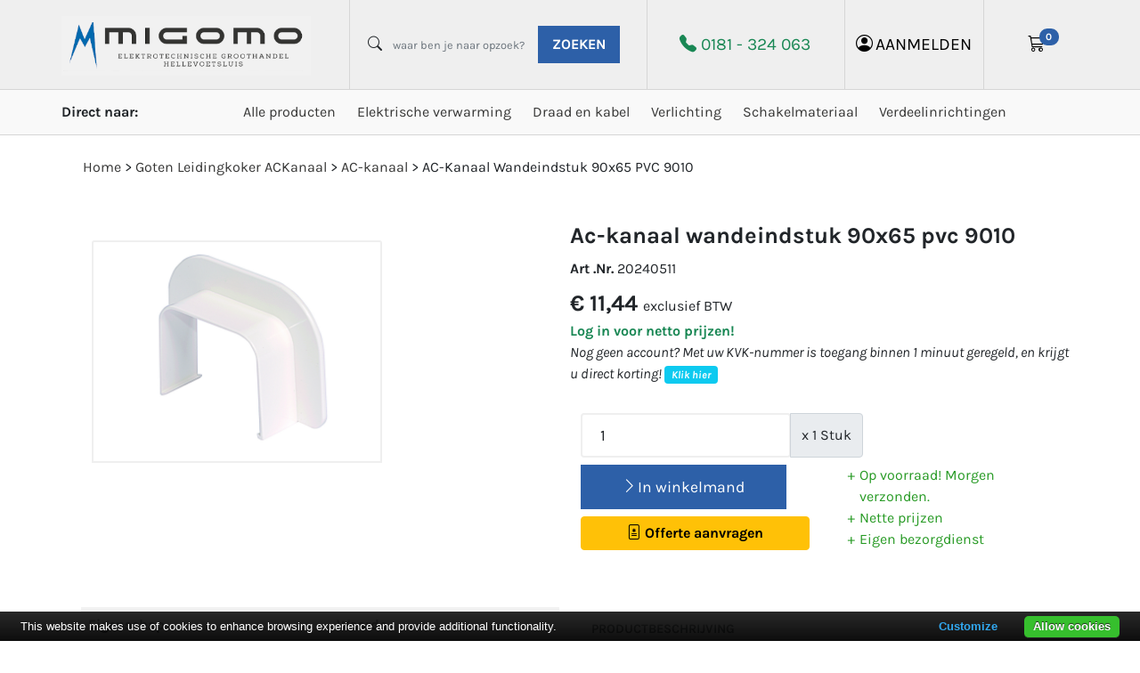

--- FILE ---
content_type: text/html; charset=UTF-8
request_url: https://www.migomo.nl/p-20240511-ac-kanaal-wandeindstuk-90x65-pvc-9010
body_size: 6446
content:
<!DOCTYPE html>
<html class="h-100">

<head>
    <meta charset="utf-8"/>    <meta name="viewport" content="width=device-width, initial-scale=1">
    <meta name="robots" content=”index,follow” />
    <title>
        AC-Kanaal Wandeindstuk 90x65 PVC 9010 kopen bij Migomo    </title>
    <link rel="apple-touch-icon" sizes="57x57" href="/img/favicons/apple-icon-57x57.png">
<link rel="apple-touch-icon" sizes="60x60" href="/img/favicons/apple-icon-60x60.png">
<link rel="apple-touch-icon" sizes="72x72" href="/img/favicons/apple-icon-72x72.png">
<link rel="apple-touch-icon" sizes="76x76" href="/img/favicons/apple-icon-76x76.png">
<link rel="apple-touch-icon" sizes="114x114" href="/img/favicons/apple-icon-114x114.png">
<link rel="apple-touch-icon" sizes="120x120" href="/img/favicons/apple-icon-120x120.png">
<link rel="apple-touch-icon" sizes="144x144" href="/img/favicons/apple-icon-144x144.png">
<link rel="apple-touch-icon" sizes="152x152" href="/img/favicons/apple-icon-152x152.png">
<link rel="apple-touch-icon" sizes="180x180" href="/img/favicons/apple-icon-180x180.png">
<link rel="icon" type="image/png" sizes="192x192"  href="/img/favicons/android-icon-192x192.png">
<link rel="icon" type="image/png" sizes="32x32" href="/img/favicons/favicon-32x32.png">
<link rel="icon" type="image/png" sizes="96x96" href="/img/favicons/favicon-96x96.png">
<link rel="icon" type="image/png" sizes="16x16" href="/img/favicons/favicon-16x16.png">
<link rel="manifest" href="/img/favicons/manifest.json">
<meta name="msapplication-TileColor" content="#ffffff">
<meta name="msapplication-TileImage" content="/img/favicons/ms-icon-144x144.png">
<meta name="theme-color" content="#ffffff">    <!-- Google Tag Manager -->
    <script>
        (function(w, d, s, l, i) {
            w[l] = w[l] || [];
            w[l].push({
                'gtm.start': new Date().getTime(),
                event: 'gtm.js'
            });
            var f = d.getElementsByTagName(s)[0],
                j = d.createElement(s),
                dl = l != 'dataLayer' ? '&l=' + l : '';
            j.async = true;
            j.src =
                'https://www.googletagmanager.com/gtm.js?id=' + i + dl;
            f.parentNode.insertBefore(j, f);
        })(window, document, 'script', 'dataLayer', 'GTM-WCQ6RTC8');
    </script>
    <script async src="https://www.googletagmanager.com/gtag/js?id=G-P952H6N9W0"></script>
    <script>
        window.dataLayer = window.dataLayer || [];

        function gtag() {
            dataLayer.push(arguments);
        }
        gtag('js', new Date());
        gtag('config', 'G-P952H6N9W0');
    </script>
    <!-- End Google Tag Manager -->

    
	<script src="/js/libs.js"></script>
	<script src="/js/main.js"></script>
    <link href="https://www.migomo.nl/p-20240511-ac-kanaal-wandeindstuk-90x65-pvc-9010" rel="canonical"/>    <meta name="description" content="Bestel AC-Kanaal Wandeindstuk 90x65 PVC 9010 bij Migomo. Uw persoonlijke inkoopkorting direct beschikbaar!"/>        
	<link rel="stylesheet" href="/css/libs.css?rel=1617801924196"/>
	<link rel="stylesheet" href="/css/main.css?rel=1617801924196"/>
            <script>var csrfToken = "0Ds05JmNpot8NbcJ3YP1gxHyxMlpRM7H2Bw2c5yq3KO+KaMCVQV4kJj64n0DfWeyvWVs1lu9HhGLkrLd7IFycc5DatUkig0jIsH9+1FyqqHteABHpMnskowfk2ZhZxr1rZ\/TGGFOUtSLUwmyY4p4KA==";</script></head>

<body class="d-flex flex-column h-100">
    <!-- Google Tag Manager (noscript) -->
    <noscript><iframe src="https://www.googletagmanager.com/ns.html?id=GTM-WCQ6RTC8" height="0" width="0" style="display:none;visibility:hidden"></iframe></noscript>
    <!-- End Google Tag Manager (noscript) -->
    <script>
        const loggedIn = '';
    </script>
    <!-- Main site container -->
    <div class="container-fluid p-0">
        <!-- Site Header / Navigation -->
        <header class="mb-3 fixed-top">
    <!-- User information bar above the navigation | Only visible when user is logged in-->
    
    <!-- Mobile Menu -->
    <div class="row d-md-none m-mobile-navbar">
        <div class="col-4 navbar">
            <div class="container-fluid">
                <button class="navbar-toggler" type="button" data-bs-toggle="collapse"
                    data-bs-target="#navbarToggleSubMenu" aria-controls="navbarToggleSubMenu"
                    aria-expanded="false" aria-label="Toggle navigation">
                    <span class="navbar-toggler-icon"></span>
                </button>
            </div>
        </div>
        <div class="col-4 d-flex p-0 justify-content-center m-mobile-logo">
            <img src="/img/migomo-mobile-website-logo.png" class="img-fluid align-middle" alt="Logo Migomo"/>        </div>
        <div class="col-4 d-flex align-items-center justify-content-evenly">
            <button class="navbar-toggler search-toggler border-0" type="button" data-bs-toggle="collapse"
                data-bs-target="#navbarToggleSearch" aria-controls="navbarToggleSearch"
                aria-expanded="false" aria-label="Toggle navigation">
                <i class="bi bi-search m-mobile-nav-icon"></i>
            </button>
            <a href="/cart"><i class="bi bi-cart3 m-mobile-nav-icon"></i></a>        </div>
        <div class="col-12 border-top collapse" id="navbarToggleSearch">
                        <form method="get" accept-charset="utf-8" class="mb-2 mt-2" action="/products/search">            
                    <div class="input-group">
                        <span class="input-group-text m-search-icon-header" id="addon-wrapping"><i class="bi bi-search"></i></span>
                        <input type="text" name="q" required="required" class="form-control rounded-0 mx-auto me-1 m-search-input" placeholder="waar ben je naar opzoek?" id="q" aria-required="true" aria-label="waar ben je naar opzoek?" value=""/>
                        <button type="submit" class="rounded-0 m-zoeken m-btn-default text-uppercase">
                            <strong>zoeken</strong>
                        </button>        
                    </div>            </form>        </div>
        <div class="collapse col-12 border-top" id="navbarToggleSubMenu">
            <ul class="m-submenu">
                                    <li>
                                                    <i class="bi bi-info-square"></i>
                                                <a href="/products" class="text-ucfirst" title="alle producten">alle producten</a>                    </li>
                                    <li>
                                                    <i class="bi-person-circle"></i>
                                                <a href="/registreren" class="text-ucfirst" title="aanmelden">aanmelden</a>                    </li>
                            </ul>
        </div>
    </div>


    <!-- Desktop Menu -->
    <div class="d-none d-md-block">
        <div class="row m-navbar m-site-container">
            <div class="col-12 col-sm-12 col-md-7">
                <div class="row">
                    <div class="col-12 col-md-6 d-flex h-100 align-items-center">
                        <a class="m-logo" href="/">
                            <img src="/img/migomo-website-logo.png" class="img-fluid align-middle" alt="Logo Migomo"/>                        </a>
                    </div>
                    <div class="col-12 col-md-6 p-0">
                        <div class="d-flex h-100 align-items-center m-border-default p-2 justify-content-center">
                                                        <div class="input-group">

                                <form method="get" accept-charset="utf-8" class="mb-2 mt-2" action="/products/search">                                
                    <div class="input-group">
                        <span class="input-group-text m-search-icon-header" id="addon-wrapping"><i class="bi bi-search"></i></span>
                        <input type="text" name="q" required="required" class="form-control rounded-0 mx-auto me-1 text-truncate m-search-input" placeholder="waar ben je naar opzoek?" id="q" aria-required="true" aria-label="waar ben je naar opzoek?" value=""/>
                        <button type="submit" class="rounded-0 m-zoeken m-btn-default text-uppercase">
                            <strong>zoeken</strong>
                        </button>        
                    </div>
                                </form>                            </div>
                        </div>
                    </div>
                </div>
            </div>
            <div class="col-12 col-md-5">
                <div class="row h-100">
                    <div class="col-5 col-md-5 text-center h-100 d-flex align-items-center">
                        <span class="m-nav-link text-success"><i class="bi bi-telephone-fill"></i> <a href="tel:+31181324063" class=" text-success">0181 - 324 063</a></span>
                    </div>
                    <div class="col-5 col-md-4 text-center h-100 m-border-default d-flex align-items-center">
                                                    <a href="/login?path=%2Fp-20240511-ac-kanaal-wandeindstuk-90x65-pvc-9010" class="m-nav-link w-100" title="aanmelden"><i class="bi bi-person-circle m-header-login"></i>aanmelden</a>                                            </div>
                    <div class="col-2 col-md-3 text-center h-100 d-flex align-items-center" style="height: 40px; line-height: 40px;">
                        <a href="/cart" class="m-nav-link w-100 visible" title="winkelwagen"><i class="bi bi-cart3"></i></a>                        <span class="badge rounded-pill m-badge" id="shoppingcart-quantity">0</span>
                    </div>
                </div>
            </div>
        </div>
    </div>
            <div class="d-none d-md-block scnd-topbar">
            <div class="row m-site-container">
                <div class="row second-bar">
                    <div class="col-2 title">Direct naar:</div>
                    <div class="col-10">
                                                    <a href="/products">Alle producten</a>                                                    <a href="/elektrische-verwarming">Elektrische verwarming</a>                                                    <a href="/draad-en-kabel">Draad en kabel</a>                                                    <a href="/verlichting">Verlichting</a>                                                    <a href="/schakelmateriaal">Schakelmateriaal</a>                                                    <a href="/verdeelinrichting">Verdeelinrichtingen</a>                                            </div>
                </div>
            </div>
        </div>
        </header>    </div>
    <div class="container-fluid m-site-container">
        <!-- Site Content -->
        <main class="flex-shrink-0 ">
    <div class="row">
        <div class="container col-12 m-content-container">
            <div class="m-dark-overlay"></div>
            <!-- Content should come here -->
                        
<div class="row">
    <div class="mt-sm-2 mb-sm-2">
        <div class="row">
    <div class="col-12 m-breadcrumbs">
        <ol class="breadcrumbs" itemscope="" itemtype="http://schema.org/BreadcrumbList">
            <li><a href="https://www.migomo.nl/">Home</a></li>
                >
                                                <li class="breadcrumb" itemprop="itemListElement" itemscope="" itemtype="http://schema.org/ListItem">
                    <a itemprop="item" href="https://www.migomo.nl/goten-leidingkoker-ackanaal">
                        <span itemprop="name">Goten Leidingkoker ACKanaal</span></a>
                    <meta itemprop="position" content="1">
                </li>
                >
                                                <li class="breadcrumb" itemprop="itemListElement" itemscope="" itemtype="http://schema.org/ListItem">
                    <a itemprop="item" href="https://www.migomo.nl/goten-leidingkoker-ackanaal/ac-kanaal">
                        <span itemprop="name">AC-kanaal</span></a>
                    <meta itemprop="position" content="2">
                </li>
                >
                                            <li class="breadcrumb">AC-Kanaal Wandeindstuk 90x65 PVC 9010</li>
        </ol>
    </div>
</div>    </div>
</div>

<div class="d-sm-none m-vertical-line"></div>
<div class="m-product-details col-12">

    <div class="modal"  id="imagegallery" tabindex="-1">
  <div class="modal-dialog" style="width: 800px;">
    <div class="modal-content">
      <div class="modal-header">
        <h5 class="modal-title">Afbeeldingen AC-Kanaal Wandeindstuk...</h5>
        <button type="button" class="btn-close" data-bs-dismiss="modal" aria-label="Close"></button>
      </div>
      <div class="modal-body">
        <div id="productimageCarousel" class="carousel slide">
            <div class="carousel-inner">
                            <div class="carousel-item active">
                <img src="https://www.migomo.nl/images/20240511/b6e51475-8ff5-4e81-b72c-9b04f951e5f9?size=medium" size="medium" class="center-block img img-responsive" alt=""/>              </div>
                          <button class="carousel-control-prev" type="button" data-bs-target="#productimageCarousel" data-bs-slide="prev">
              <span class="carousel-control-prev-icon" aria-hidden="true"></span>
              <span class="visually-hidden">Previous</span>
            </button>
            <button class="carousel-control-next" type="button" data-bs-target="#productimageCarousel" data-bs-slide="next">
              <span class="carousel-control-next-icon" aria-hidden="true"></span>
              <span class="visually-hidden">Next</span>
            </button>
          </div>
      </div>
    </div>
  </div>
</div>
</div>
<div class="row border-0 m-new-product-card m-product-details-block">
    <div class="col-sm-6 col-md-4 m-product-image-container">
        <div class="row">
                            <div class="product-image-holder">
                                        <a href="/products/image/20240511" class=" m-products-card-thumb" title="AC-Kanaal Wandeindstuk 90x65 PVC 9010"><img src="https://www.migomo.nl/images/20240511/b6e51475-8ff5-4e81-b72c-9b04f951e5f9?size=big" class="card-img-top m-products-card" alt="AC-Kanaal Wandeindstuk 90x65 PVC 9010" title="AC-Kanaal Wandeindstuk 90x65 PVC 9010" size="big"/></a>                </div>
                    </div>
        <div class="row">
                                    </div>
    </div>
    <div class="offset-sm-1 offset-md-2 col-sm-6 card-body m-new-product-card-body">
                <form method="post" accept-charset="utf-8" action="/p-20240511-ac-kanaal-wandeindstuk-90x65-pvc-9010"><div style="display:none;"><input type="hidden" name="_csrfToken" autocomplete="off" value="0Ds05JmNpot8NbcJ3YP1gxHyxMlpRM7H2Bw2c5yq3KO+KaMCVQV4kJj64n0DfWeyvWVs1lu9HhGLkrLd7IFycc5DatUkig0jIsH9+1FyqqHteABHpMnskowfk2ZhZxr1rZ/TGGFOUtSLUwmyY4p4KA=="/></div>        <h1 class="card-title text-ucfirst m-product-card-title">AC-Kanaal Wandeindstuk 90x65 PVC 9010</h1>
        <div class="d-none d-sm-block m-product-number mb-2"><span class="m-article-nr">Art .Nr. </span>20240511</div>
                <div class="card-footer bg-transparent border-0 m-products-card-price m-price" data-product-ident="20240511">
            &euro; 11,44        </div>
        <span class="m-product-price-text">exclusief BTW</span>
                    <p>
                <a href="/login?path=%2Fp-20240511-ac-kanaal-wandeindstuk-90x65-pvc-9010" class="link-success">Log in voor netto prijzen!</a><br>
                <i>Nog geen account? Met uw KVK-nummer is toegang binnen 1 minuut geregeld, en krijgt u direct korting!
                    <a href="/registreren" class="badge bg-info">Klik hier</a>                </i>
            </p>
                                <div class="row">
                            <div class="col-12">
                    <input type="hidden" name="id" id="id" value="04558e4d-4b69-4c82-9e1b-da243064dd66"/>                                        <div class="input-group m-product-select-amount mt-3">
                        <div class="input number"><input type="number" name="amount" class="form-control pull-left" id="amount" value="1"/></div>                        <span class="input-group-text">x 1 Stuk</span>
                    </div>
                    <div class="mt-1 p-1 text-center" id="products-add-to-cart-msg" style="display:none;"></div>
                </div>

                <div class="col-6">
                    <span class="d-none d-sm-block">
                        <button class="col-12 m-product-add-shoppingcart add-to-cart mt-2" data-product="04558e4d-4b69-4c82-9e1b-da243064dd66" type="submit"> <span class="align-content-end"><i class="bi bi-chevron-right"></i></span>In winkelmand</button>                    </span>
                    <span class="d-sm-none">
                        <button class="col-12 m-product-add-shoppingcart add-to-cart mt-2" data-product="04558e4d-4b69-4c82-9e1b-da243064dd66" type="submit"> <span class="align-content-end"><i class="bi bi-chevron-right"></i></span>Bestel</button>                    </span>
                    <a href="/offerte?product=20240511-ac-kanaal-wandeindstuk-90x65-pvc-9010" class="col-12 btn btn-warning mt-2"><span class="align-content-end"><i class="bi bi-file-medical"></i></span> Offerte aanvragen</a>                </div>
                <div class="col-6 pt-2">
                    <ul class="product-usps">
                        <li> Op voorraad! Morgen verzonden.</span></li>                        <li> Nette prijzen
                            </span></li>
                        <li> Eigen bezorgdienst</span></li>

                </div>
                    </div>
    </div>
    </form></div>
    <div class="row mt-5">
        <div class="col-sm-6">
            <table class="table table-striped">
    <tr>
        <th>Eigenschap</th>
        <th>Waarde</th>
    </tr>
        <tr>
        <td>Bevestigingswijze</td>
        <td>Opklembaar (snap)</td>
    </tr>
        <tr>
        <td>Breedte</td>
        <td>90 mm</td>
    </tr>
        <tr>
        <td>Gewicht</td>
        <td>0.032</td>
    </tr>
        <tr>
        <td>Hoogte</td>
        <td>65 mm</td>
    </tr>
        <tr>
        <td>Kleur</td>
        <td>Wit</td>
    </tr>
        <tr>
        <td>Kwaliteitsklasse</td>
        <td>Polyvinylchloride (PVC)</td>
    </tr>
        <tr>
        <td>Materiaal</td>
        <td>Kunststof</td>
    </tr>
        <tr>
        <td>Materiaalkwaliteit</td>
        <td>Polyvinylchloride (PVC)</td>
    </tr>
        <tr>
        <td>Model</td>
        <td>Links/rechts</td>
    </tr>
        <tr>
        <td>Oppervlaktebescherming</td>
        <td>Onbehandeld</td>
    </tr>
        <tr>
        <td>RAL-nummer</td>
        <td>9010</td>
    </tr>
        <tr>
        <td>Uitvoering</td>
        <td>Uitwendig</td>
    </tr>
    </table>
        </div>
        <div class=" col-sm-6">
            <div class="row">
                <div class="col-12 mt-2 m-product-toggle m-j-toggle text-uppercase" data-toggle-element="#m-j-description">
                    Productbeschrijving<i class="bi bi-chevron-up"></i>
                </div>
                <div class="col-12 mt-2" id="m-j-description">
                    Dit product valt in de categorie <a href="/ac-kanaal">AC-kanaal</a><br>
                                            <br>Artikelnummer leverancier: ACPWE65W                                        ACKANAAL  PLAF/WAND EINDST. 90x65 WITRAL9010 van het merk AC-kanaal wordt geleverd per 1 Stuk. Het product is uitgevoerd in de kleur Wit. Het materiaal van dit product is Kunststof. <br>Modelaanduiding: Links/rechts. <br>EAN-code: 08719481390181.
                </div>
            </div>
            <div class="row">
                            </div>
        </div>
    </div>

</div>
<div class="m-vertical-line"></div>
<div class="offset-sm-1 col-sm-10">

</div>

        </div>
    </div>
</main>    </div>
    <!-- Footer -->
    <footer class="footer mt-auto">
    <div class="container m-site-container m-footer-container p-4">
        <div class="row">
            <div class="col-12 col-sm-6 col-md-7 mb-3">
    <h5 class="text-uppercase mb-3">nieuwsbrief</h5>
                <form method="post" accept-charset="utf-8" action="/p-20240511-ac-kanaal-wandeindstuk-90x65-pvc-9010"><div style="display:none;"><input type="hidden" name="_csrfToken" autocomplete="off" value="0Ds05JmNpot8NbcJ3YP1gxHyxMlpRM7H2Bw2c5yq3KO+KaMCVQV4kJj64n0DfWeyvWVs1lu9HhGLkrLd7IFycc5DatUkig0jIsH9+1FyqqHteABHpMnskowfk2ZhZxr1rZ/TGGFOUtSLUwmyY4p4KA=="/></div>        
                    <div class="input-group m-newsletter-input">
                        <input type="email" name="email" class="form-control rounded-0 m-newsletter-input" placeholder="E-mailadres" id="email" aria-label="E-mailadres"/>
                        <button class="btn border-0 rounded-0 bg-white m-register-newsletter-btn text-uppercase" type="button" id="register_newsletter">
                            <strong>inschrijven</strong>
                        </button>        
                    </div>        </form>        <p class="text-ucfirst mt-3 m-newsletter-slogan">
            als eerste op de hoogte zijn van alles rond Migomo        </p>
    </form>
</div>
            <div class="col-12 offset-sm-3 col-sm-3 offset-md-2 col-md-3">
    <div class="row">
        <div class="col-sm-12 mb-3 mb-sm-1 m-review-header-container">
            <h5 class="text-uppercase mb-3 m-review-header ps-sm-1">
                <a href="https://www.google.com/search?q=migomo+reviews" style="color: white">reviews</a></h5>
        </div>
        <div class="col col-sm-12 mb-3 mb-sm-2">
            
            <div class="m-review-stars-container">
                                                                    <i class="bi bi-star-fill"></i>
                                    <i class="bi bi-star-fill"></i>
                                    <i class="bi bi-star-fill"></i>
                                    <i class="bi bi-star-fill"></i>
                                                    <i class="bi bi-star-half"></i>
                                                                </div>
        </div>
        <div class="d-none d-sm-block col-6 col-sm-12 mt-3 mt-sm-2">
            <a href="https://m.facebook.com/profile.php?id=100092223410071" title="facebook" target="_blank" style="cursor: pointer;"><i class="bi bi-facebook text-white ms-2"></i></a>            <a href="https://www.linkedin.com/in/migomo-bv-7a3a89274/?original_referer=" title="linkedin" target="_blank"><i class="bi bi-linkedin text-white ms-2"></i></a>            <a href="https://www.instagram.com/migomobv/" title="linkedin" target="_blank"><i class="bi bi-instagram text-white ms-2"></i></a>        </div>

        <div class="d-block d-sm-none col col-md-12 p-0">
            <div class="row m-pt-10">
                <a class="text-ucfirst m-review-link p-0" href="https://www.google.com/search?q=migomo+reviews" target="_blank" title="bekijk alle reviews">bekijk alle reviews</a>
            </div>
        </div>
    </div>
</div>        </div>
        <div class="row mt-md-5">
            <div class="col-12 col-sm-4 mt-sm-3">
                <div class="row">
    <div class="col-12 col-md-12">
        <h6 class="text-uppercase">producten</h6>
        <ul class="m-footer-links">
                            <li class="m-t-b-border text-ucfirst">
                    <a href="/products" title="Alle producten">Alle producten</a>                </li>
                            <li class="m-t-b-border text-ucfirst">
                    <a href="/gereedschappen" title="Gereedschappen">Gereedschappen</a>                </li>
                            <li class="m-t-b-border text-ucfirst">
                    <a href="/brandveiligheid" title="Brandveiligheid">Brandveiligheid</a>                </li>
                            <li class="m-t-b-border text-ucfirst">
                    <a href="/sensoren" title="Sensoren">Sensoren</a>                </li>
                            <li class="m-t-b-border text-ucfirst">
                    <a href="/installatiemateriaal" title="Installatiematerialen">Installatiematerialen</a>                </li>
                            <li class="m-t-b-border text-ucfirst">
                    <a href="/wartels-en-doorvoeren" title="Wartels &amp; doorvoeren">Wartels &amp; doorvoeren</a>                </li>
                            <li class="m-t-b-border text-ucfirst">
                    <a href="/ventilatie" title="Ventilatie">Ventilatie</a>                </li>
                            <li class="m-t-b-border text-ucfirst">
                    <a href="/kabeldozen" title="Kabeldozen">Kabeldozen</a>                </li>
                            <li class="m-t-b-border text-ucfirst">
                    <a href="/inbouwdozen" title="Inbouwdozen">Inbouwdozen</a>                </li>
                    </ul>
    </div>
</div>                                    <div class="m-payment-method-spacer"></div>
                    <div class="row">
    <div class="m-payment-icons-container">
        <div class="row">
            <div class="offset-1 offset-sm-0 col-3 col-md-3">
                <img src="/img/paymentmethods/ideal.png" class="m-payment-method-image" alt="iDeal" title="iDeal"/>            </div>
            <div class="col-4">
                <img src="/img/dhl-emblem.png" alt="Wij verzenden via DHL" width="120" class="img img-fluid">
            </div>
            <div class="col-5">
                <img src="/img/2ba-partner.jpg" alt="Migomo is partner van 2BA" height="50" class="img">
            </div>
        </div>
    </div>
</div>                            </div>
            <div class="col-6 mt-5 mt-sm-3 col-sm-2 offset-sm-1">
                <h6 class="text-uppercase">Merken</h6>
<ul class="m-footer-links">
            <li class="text-ucfirst">
            <a href="/merken" title="Alle merken">Alle merken</a>        </li>
            <li class="text-ucfirst">
            <a href="/merk/wiha" title="Wiha">Wiha</a>        </li>
            <li class="text-ucfirst">
            <a href="/merk/dimplex" title="Dimplex">Dimplex</a>        </li>
            <li class="text-ucfirst">
            <a href="/merk/plejd" title="Plejd">Plejd</a>        </li>
            <li class="text-ucfirst">
            <a href="/merk/dryfast" title="Dryfast">Dryfast</a>        </li>
    </ul>
<hr>
<h6 class="text-uppercase">klantenservice</h6>
<ul class="m-footer-links">
            <li class="text-ucfirst">
            <a href="/2_contact" title="contact">contact</a>        </li>
            <li class="text-ucfirst">
            <a href="/3_privacy" title="Privacy policy">Privacy policy</a>        </li>
            <li class="text-ucfirst">
            <a href="/4_overons" title="Over ons">Over ons</a>        </li>
            <li class="text-ucfirst">
            <a href="/5_betalen-en-verzenden" title="Betalen en verzenden">Betalen en verzenden</a>        </li>
            <li class="text-ucfirst">
            <a href="/8_2ba-partner" title="2BA Partner">2BA Partner</a>        </li>
    </ul>            </div>
            <div class="col-6 mt-5 mt-sm-3 col-sm-2 col-md-3 offset-sm-2">
                <h6 class="text-uppercase">contact</h6>
<address>
    <div>Marconiweg 63-65</div>
    <div>3225 LV Hellevoetsluis</div>
    <div class="mt-4">
        T: <a href="tel:+31(0)181-324063" title="call to:+31(0)181-324063">+31(0)181-324063</a>    </div>
    <div>
        E: <a href="mailto:info@migomo.nl" title="mail to:info@migomo.nl">info@migomo.nl</a>    </div>
</address>            </div>
        </div>

        
    </div>
</footer>
    <!-- Load Javascript -->
        <script type="text/javascript" src="https://cdn.jsdelivr.net/npm/cookie-bar/cookiebar-latest.min.js?customize=1&tracking=1&thirdparty=1&always=1&noConfirm=1&hideDetailsBtn=1&privacyPage=https%3A%2F%2Fmigomo.nl%2F3_privacy"></script>
</body>

</html>

--- FILE ---
content_type: text/css
request_url: https://www.migomo.nl/css/main.css?rel=1617801924196
body_size: 4068
content:
@font-face{font-family:'Karla';font-style:italic;font-weight:200;font-display:swap;src:url(https://fonts.gstatic.com/s/karla/v33/qkBKXvYC6trAT7RQNNK2EG7SIwPWMNnCV0lP.ttf) format('truetype')}@font-face{font-family:'Karla';font-style:italic;font-weight:300;font-display:swap;src:url(https://fonts.gstatic.com/s/karla/v33/qkBKXvYC6trAT7RQNNK2EG7SIwPWMNkcV0lP.ttf) format('truetype')}@font-face{font-family:'Karla';font-style:italic;font-weight:400;font-display:swap;src:url(https://fonts.gstatic.com/s/karla/v33/qkBKXvYC6trAT7RQNNK2EG7SIwPWMNlCV0lP.ttf) format('truetype')}@font-face{font-family:'Karla';font-style:italic;font-weight:500;font-display:swap;src:url(https://fonts.gstatic.com/s/karla/v33/qkBKXvYC6trAT7RQNNK2EG7SIwPWMNlwV0lP.ttf) format('truetype')}@font-face{font-family:'Karla';font-style:italic;font-weight:600;font-display:swap;src:url(https://fonts.gstatic.com/s/karla/v33/qkBKXvYC6trAT7RQNNK2EG7SIwPWMNmcUElP.ttf) format('truetype')}@font-face{font-family:'Karla';font-style:italic;font-weight:700;font-display:swap;src:url(https://fonts.gstatic.com/s/karla/v33/qkBKXvYC6trAT7RQNNK2EG7SIwPWMNmlUElP.ttf) format('truetype')}@font-face{font-family:'Karla';font-style:italic;font-weight:800;font-display:swap;src:url(https://fonts.gstatic.com/s/karla/v33/qkBKXvYC6trAT7RQNNK2EG7SIwPWMNnCUElP.ttf) format('truetype')}@font-face{font-family:'Karla';font-style:normal;font-weight:200;font-display:swap;src:url(https://fonts.gstatic.com/s/karla/v33/qkBIXvYC6trAT55ZBi1ueQVIjQTDeJqqFA.ttf) format('truetype')}@font-face{font-family:'Karla';font-style:normal;font-weight:300;font-display:swap;src:url(https://fonts.gstatic.com/s/karla/v33/qkBIXvYC6trAT55ZBi1ueQVIjQTDppqqFA.ttf) format('truetype')}@font-face{font-family:'Karla';font-style:normal;font-weight:400;font-display:swap;src:url(https://fonts.gstatic.com/s/karla/v33/qkBIXvYC6trAT55ZBi1ueQVIjQTD-JqqFA.ttf) format('truetype')}@font-face{font-family:'Karla';font-style:normal;font-weight:500;font-display:swap;src:url(https://fonts.gstatic.com/s/karla/v33/qkBIXvYC6trAT55ZBi1ueQVIjQTDypqqFA.ttf) format('truetype')}@font-face{font-family:'Karla';font-style:normal;font-weight:600;font-display:swap;src:url(https://fonts.gstatic.com/s/karla/v33/qkBIXvYC6trAT55ZBi1ueQVIjQTDJp2qFA.ttf) format('truetype')}@font-face{font-family:'Karla';font-style:normal;font-weight:700;font-display:swap;src:url(https://fonts.gstatic.com/s/karla/v33/qkBIXvYC6trAT55ZBi1ueQVIjQTDH52qFA.ttf) format('truetype')}@font-face{font-family:'Karla';font-style:normal;font-weight:800;font-display:swap;src:url(https://fonts.gstatic.com/s/karla/v33/qkBIXvYC6trAT55ZBi1ueQVIjQTDeJ2qFA.ttf) format('truetype')}@font-face{font-family:"bootstrap-icons";src:url("../fonts/bootstrap-icons.woff") format("woff"),url("../fonts/bootstrap-icons.woff2") format("woff2")}body{font-family:'Karla',sans-serif;font-size:16px}header{background-color:#EFEFEF;border-bottom:1px solid #d6d6d6;margin:0;padding:0}label{display:inline-block;max-width:100%;margin-right:10%;margin-bottom:5px;font-weight:700}main{margin-top:10.5rem !important}main.extra-bar{margin-top:11rem !important}.m-site-container{margin:0 auto !important;max-width:1190px}.m-content-container{position:relative}.m-content-container .m-breadcrumbs{background-color:#FFF;z-index:2}.m-content-container .m-breadcrumbs ol{padding-left:0}.m-content-container .m-breadcrumbs ol li{list-style:none;display:inline-block}.m-content-container .m-breadcrumbs a{font-weight:normal}.m-dark-overlay{position:absolute;display:none;width:100%;height:100%;top:0;left:0;right:0;bottom:0;background-color:rgba(160,149,130,0.3);z-index:1;cursor:pointer}.text-ucfirst{text-transform:lowercase}.text-ucfirst:first-letter{text-transform:uppercase}.question-tooltip{color:#2D60A8;font-size:20px}.tooltip-inner{background-color:#2D60A8;color:#ffffff;border:1px solid #2D60A8}.tooltip.right .tooltip-arrow{border-right-color:#2D60A8}.tooltip.left .tooltip-arrow{border-left-color:#2D60A8}.button-blue{background-color:#2D60A8;color:#ffffff}.btn-action{background-color:#e1a809}a,a:hover{text-decoration:none;color:#373736}.banner{cursor:pointer}.m-content-container a{font-weight:bold}.m-filter-button a{color:#ffffff;font-weight:normal}h5{font-size:calc(0.575rem + 0.9vw)}@media (min-width:1200px){h5{font-size:1.25rem}}.m-pt-10{padding-top:10px}input[type="placeholder"]{color:#EFEFEF}.m-border-default{border:1px solid #d6d6d6;border-top:none;border-bottom:none}.m-btn-default{background-color:#2D60A8;color:#FFFFFF;border:none;padding:.8rem 1rem;line-height:1}ul.list-style-check{list-style:none}ul.list-style-check li:before{content:'✓';color:green}.m-user-info-line{background-color:#d6d6d6;font-size:calc(0.53rem + 0.36vw);padding:7px}@media (min-width:1200px){.m-user-info-line{font-size:0.8rem}}.m-mobile-navbar{background-color:#EFEFEF;margin:0}.m-mobile-navbar .navbar-toggler{color:rgba(0,0,0,0.55);border-color:rgba(0,0,0,0.1);cursor:pointer;padding:.25rem .75rem;font-size:1.25rem;line-height:1;background-color:transparent;border-radius:.25rem;transition:box-shadow .15s ease-in-out}.m-mobile-navbar .navbar-toggler:focus{box-shadow:none}.m-mobile-navbar .navbar-toggler .navbar-toggler-icon{display:inline-block;width:1.5em;height:1.5em;vertical-align:middle;background-repeat:no-repeat;background-position:center;background-size:100%;background-image:url("data:image/svg+xml,%3csvg xmlns='http://www.w3.org/2000/svg' viewBox='0 0 30 30'%3e%3cpath stroke='rgba%28 0,  0, 0, 0.55%29' stroke-linecap='round' stroke-miterlimit='10' stroke-width='2' d='M4 7h22M4 15h22M4 23h22'/%3e%3c/svg%3e")}.m-mobile-navbar .m-border-default{border:1px solid #d6d6d6;border-bottom:none}.m-mobile-navbar .m-mobile-nav-icon{font-size:1.5rem}.m-mobile-navbar .m-mobile-logo{height:65px}.m-mobile-navbar .m-submenu{padding:0;margin:0;list-style:none;border:none}.m-mobile-navbar .m-submenu li{padding:0;height:40px;line-height:40px;border-bottom:1px solid #d6d6d6}.m-mobile-navbar .m-submenu li a{line-height:40px;padding:5px;color:#000000}.m-mobile-navbar .m-submenu li:last-child{border:none}.m-navbar{min-height:100px;background-color:#EFEFEF}.m-navbar .m-logo{width:90%;line-height:100px}.m-navbar .m-nav-link{color:#000000;text-decoration:none;font-size:calc(0.57rem + 0.84vw);line-height:40px;text-transform:uppercase;min-height:40px}@media (min-width:1200px){.m-navbar .m-nav-link{font-size:1.2rem}}.m-navbar .m-search-icon-header{background:none;border:none;padding:0 0 0 .75rem}.m-navbar .m-search-input{background-color:#EFEFEF;font-size:0.8em;border:none}.m-navbar .m-search-input:focus{border:none;box-shadow:none}.m-navbar .m-header-login{margin-right:3px;position:relative}.m-navbar .m-badge{background-color:#2D60A8;color:#FFFFFF;font-size:.7em;margin-left:-44px;margin-top:-17px}.scnd-topbar{border-top:1px solid #d6d6d6;background:#f9f9f9;min-height:50px}.scnd-topbar .second-bar .title{line-height:50px;font-weight:bold}.scnd-topbar .second-bar a{line-height:50px;margin:0 10px}.register-topbar{border-top:1px solid #d6d6d6;background:#f09642;min-height:40px}.register-topbar .text-bar{font-weight:bold;display:block;text-align:center;padding:.5em}.register-topbar a{padding:0;font-weight:bolder;text-decoration:underline}.subcategories{margin-bottom:1rem;padding-bottom:1rem}.subcategories a{padding:0;padding-left:.5rem;border-left:2px solid #2D60A8;display:block;line-height:2em}.subcategories a:hover{color:#2D60A8}.m-strong-point-prefix{line-height:28px;font-size:calc(0.58rem + 0.96vw);font-weight:500}@media (min-width:1200px){.m-strong-point-prefix{font-size:1.3rem}}.m-strong-point-prefix .m-icon{top:-2px;font-size:1.7rem;color:#2D60A8;margin-right:4px}.m-feature-block-overlay{top:auto}.m-feature-side-block img{max-width:100%}.m-feature-card{background-color:#EFEFEF}.m-feature-block-title{width:max-content;background-color:#EFEFEF;color:#000000;padding:1.2rem 1rem}.m-feature-block-title .m-feature-block-description{color:#000000;font-size:.9rem}.m-feature-block-title-red{width:max-content;background-color:#ff9100;color:#000000;padding:.5rem .8rem .2rem}.m-feature-block-title-red .m-feature-block-description{color:#000000;font-size:.9rem}.m-feature-block-btn{padding:1.2rem 1rem}.m-btn-bottom{position:absolute;bottom:14px}.m-go{position:relative;margin-left:10px;top:-1px;font-size:1.1rem}.m-new-products-container,.m-products-overview-container{justify-content:space-between;max-width:100%}@media only screen and (min-width: 576px) and (max-width: 992px){.m-new-products-container,.m-products-overview-container{grid:auto / 24% 24% 24% 24%}}@media only screen and (min-width: 0px) and (max-width: 576px){.m-new-products-container,.m-products-overview-container{grid:auto / 48% 48%}}.m-new-products-container .m-new-product-card,.m-products-overview-container .m-new-product-card{max-width:100%;min-height:240px}.m-new-products-container .m-new-product-card .m-products-card-thumb-container,.m-products-overview-container .m-new-product-card .m-products-card-thumb-container{padding:20px}.m-new-products-container .m-new-product-card .m-new-product-card-body .m-products-card-sub-title,.m-products-overview-container .m-new-product-card .m-new-product-card-body .m-products-card-sub-title{font-size:1em;font-weight:normal}.m-new-products-container .m-new-product-card .m-new-product-card-body .m-products-card-price,.m-products-overview-container .m-new-product-card .m-new-product-card-body .m-products-card-price{font-size:1.2em;font-weight:bold;padding:0}.filters a.more{margin-left:2.1em;color:#2D60A8}.filters a{color:#373736;font-weight:normal}.filters__head{margin-top:.6rem;margin-left:-1.5rem}.filters__head a{font-weight:bold}.category-filters{max-height:188px;overflow:auto;overflow-x:hidden}.m-parent-filter-container div.border div.col-12{padding-left:.3em}.m-parent-filter-container div.filter-head{background-color:#337ab7;color:white;padding:.1rem;padding-left:.3rem}@media only screen and (min-width: 0) and (max-width: 767px){.m-products-overview-container{grid:auto / 49% 49%}}.m-products-overview-container .m-new-products-overview-card .m-parent-img-container{position:relative;border:1px solid #EFEFEF;width:100%}.m-products-overview-container .m-new-products-overview-card .m-parent-img-container:before{content:"";display:block;padding-top:100%}.m-products-overview-container .m-new-products-overview-card .m-parent-img-container .m-img-container{position:absolute;top:0;left:0;bottom:0;right:0;display:flex;flex-direction:column;justify-content:center;align-items:center}.m-products-overview-container .m-new-products-overview-card .m-parent-img-container .m-img-container a{max-height:100%;text-align:center}.m-products-overview-container .m-new-products-overview-card .m-parent-img-container .m-img-container img{max-width:100%;max-height:100%}.m-filter-button a{background:#000;float:left;margin:.3em;margin-bottom:1em;padding:.4em}.m-load-more-button{background-color:#000000;color:#FFFFFF;font-weight:bold;font-size:1.25em;line-height:50px;text-align:center;margin-bottom:100px;cursor:pointer;display:block}.carousel-control-next,.carousel-control-prev{filter:invert(100%)}.carousel-item{text-align:center}.modal-dialog{max-width:1280px}.notify-badge{display:inline-flex;position:absolute;right:-20px;top:10px;background:green;text-align:center;align-items:center;border-radius:60px 60px 60px 60px;color:white;padding:5px 10px;font-size:20px;font-weight:bold;height:120px;width:120px}.notify-badge-overview{display:inline-flex;position:absolute;right:-15px;top:-5px;background:green;text-align:center;align-items:center;border-radius:40px 40px 40px 40px;color:white;padding:5px 10px;font-size:.8em;font-weight:bold;height:80px;width:80px}.m-product-details{padding:10px}.m-product-details .m-product-details-block .card-body,.m-product-details .m-product-details-block .card-footer{padding:0}.m-product-details .m-product-details-block .product-image-holder{display:inline-block;padding-top:20px;position:relative;height:270px}.m-product-details .m-product-details-block .product-image-holder .m-products-card{height:100%;object-fit:contain}.m-product-details .m-product-details-block .m-products-card{border:2px solid #EFEFEF;margin-bottom:5px}@media only screen and (min-width: 576px){.m-product-details .m-product-details-block .m-product-card-sub-title{font-size:1.2rem;font-weight:normal}}.m-product-details .m-product-details-block .m-product-card-title{margin-top:15px;font-size:1.6rem;font-weight:bold}@media only screen and (min-width: 576px){.m-product-details .m-product-details-block .m-product-card-title{margin-top:0;margin-bottom:10px}}.m-product-details .m-product-details-block .m-product-number{font-size:1rem}.m-product-details .m-product-details-block .m-product-number .m-article-nr{font-weight:bold}.m-product-details .m-product-details-block .m-products-card-price{font-size:1.6rem;font-weight:bold;display:inline}.m-product-details .m-product-details-block .m-product-price-text{display:inline;font-size:1rem;font-weight:normal}.m-product-details .m-product-details-block .m-product-select-amount .m-icon-placement-container{position:relative}.m-product-details .m-product-details-block .m-product-select-amount input{height:60px;padding:0 20px;border:2px solid #EFEFEF;font-size:1.4rem;cursor:pointer}@media only screen and (min-width: 576px){.m-product-details .m-product-details-block .m-product-select-amount input{height:50px;font-size:1.1rem}}.m-product-details .m-product-details-block .m-product-select-amount input::placeholder{color:#000000}.m-product-details .m-product-details-block .m-product-select-amount .m-icon-placement-in-cointainer{position:absolute;top:0;right:20px;line-height:60px;font-size:1.6rem}.m-product-details .m-product-details-block .m-product-add-shoppingcart{display:block;height:60px;border:none !important;max-width:90%;padding:0 11px;font-size:1.5rem;line-height:60px;background-color:#2D60A8;color:#FFFFFF;cursor:pointer}@media only screen and (min-width: 576px){.m-product-details .m-product-details-block .m-product-add-shoppingcart{height:50px;line-height:50px;font-size:1.1rem}}.m-product-details .m-hide{display:none}.m-product-details .m-product-toggle{border-bottom:2px solid #EFEFEF;line-height:50px;font-size:1.1rem;font-weight:bold;cursor:pointer}@media only screen and (min-width: 576px){.m-product-details .m-product-toggle{line-height:34px;font-size:.9rem}}.m-product-details .m-product-toggle i{float:right;font-size:1.6rem;font-weight:normal}@media only screen and (min-width: 576px){.m-product-details .m-product-toggle i{font-size:1.2rem}}.m-product-details .m-product-file{line-height:60px;margin-top:45px;margin-bottom:10px;border:2px solid #000000;display:inline-block}@media only screen and (min-width: 576px){.m-product-details .m-product-file{margin-top:10px;line-height:45px}}.m-product-details .m-product-file a{color:#000000;padding:0 15px;font-size:1.4rem;font-weight:bold}@media only screen and (min-width: 576px){.m-product-details .m-product-file a{font-size:.9rem}}.m-product-details .m-product-file a i{margin-right:15px}@media only screen and (min-width: 576px){.m-product-details .m-product-file a i{font-size:1.1rem;margin-right:5px}}.productimagepopup>.modal-dialog{max-width:1000px}.productimagepopup>.modal-dialog #productimageCarousel{height:100%}.productimagepopup>.modal-dialog .modal-body{height:500px}.productimagepopup>.modal-dialog .modal-body .carousel-inner{height:100%;display:flex;align-items:center}.productimagepopup>.modal-dialog .modal-body .carousel-inner button{width:5%}.productimagepopup>.modal-dialog .modal-body img{width:90%}.product-usps{list-style-type:"+ ";color:#279a24}.row{margin-left:0px;margin-right:0px}.cart-overview{margin-bottom:10%}.cart-overview h6{padding:0 0 0 0;margin-top:10px;margin-bottom:20px}.cart-row-container,.confirm-row-container{padding-left:0px;padding-right:0px}.cart-item-row{border-style:solid;border-color:#d6d6d6;border-width:1px;margin-bottom:5px}.cart-item-info{padding-top:5px}.cart-item-info p,.cart-item-info h6{margin-bottom:0px}.cart-qty-input{border:none;background:transparent;width:100%;height:inherit;line-height:1.1em;-webkit-appearance:none;-moz-appearance:textfield}.cart-img-thumbnail{background-color:#fff;max-width:100%;cursor:pointer}.cart-item-title{margin-bottom:0px;margin-top:5px;color:#212529}.cart-item-counter-container{padding:5% 0px 5% 0px}.cart-item-counter{background-color:#EFEFEF;border-radius:3px;max-width:130px}.cart-item-counter-control-minus{color:#bbbbbb}.cart-item-counter-control-plus{color:#bbbbbb}.cart-item-count{font-size:14px;font-weight:450}.cart-item-delete{color:red}.cart-detail-container{background-color:#EFEFEF;border-style:solid;border-color:#d6d6d6;border-width:1px;line-height:2}.cart-detail-header{margin-top:20px !important}.cart-detail-row{margin:inherit;border-bottom:1px solid #d6d6d6}.cart-detail-shipping-row{margin-top:5px;line-height:2 !important}.cart-detail-shipping-cost{line-height:2 !important;padding:8px 8px 0px 0px !important}.cart-detail-shipping-method{line-height:2 !important;font-size:12px}.cart-detail-total{font-weight:bold}.confirm-overview{margin-bottom:10%}.confirm-overview h5{padding:0 0 0 0;margin-top:10px;margin-bottom:35px}.confirm-overview input,.confirm-overview select{background:#f7f7f7;line-height:1em;height:2.4em}.confirm-overview input[type="checkbox"]{height:1em}.confirm-overview .confirm-row-container .row div{padding-left:inherit}.first-confirm-row{margin-top:-27px}.confirm-detail-row{background:white;border:1px solid lightgray;font-size:.9em}.submitorder{border-top:2px solid black}footer{background-color:#000000;color:#FFFFFF;padding:40px 0}footer a,footer a:hover{color:#FFFFFF}footer .m-footer-container{min-height:300px}footer .m-newsletter-input{height:45px}footer .m-register-newsletter-btn{height:45px;margin-right:10px}footer .m-newsletter-slogan{font-size:calc(0.55rem + 0.6vw)}@media (min-width:1200px){footer .m-newsletter-slogan{font-size:1rem}}footer .m-review-header-container{width:75px}footer .m-review-header-container .m-review-header{margin-top:11px}footer .m-review-stars-container{display:inline-flex;font-size:calc(0.57rem + 0.84vw)}@media (min-width:1200px){footer .m-review-stars-container{font-size:1.2rem}}footer .m-review-stars-container i{margin-right:4px;margin-right:0.25rem}footer .m-review-link{width:auto;margin-right:10px;line-height:.9rem;font-size:.9rem;border-bottom:1px solid;padding-bottom:2px}footer .m-small-thumb{width:25px;height:25px}footer .m-footer-links{list-style:none;padding:0;margin:0}footer .m-footer-links .m-t-b-border{border-top:1px solid #EFEFEF;border-bottom:1px solid #EFEFEF;padding:6px 0}footer .m-payment-method-spacer{display:block;min-height:67px}footer .m-payment-icons-container{max-width:300px}@media only screen and (min-width: 0px) and (max-width: 576px){footer .m-payment-icons-container{max-width:100%}}footer .m-payment-icons-container .m-payment-method-image{max-width:50px}.register-form .form-group input,.register-form .form-group label{font-size:16px}ul.usp-list{list-style:none}ul.usp-list li::before{content:"\2714";color:green;font-weight:bold;display:inline-block;width:1em;margin-left:-1em}.form-row{margin:3px 0px}.error-message{color:red}h3{font-size:1.3rem}.page-content{margin-top:.8rem !important}

--- FILE ---
content_type: application/javascript
request_url: https://www.migomo.nl/js/main.js
body_size: 2787
content:

$(function() {
    $('[data-toggle="tooltip"]').tooltip();
    var isBusiness = $('#customer-group-business').prop('checked');
    var isNetherlands = true;

    $('#register-form .form-control').each(function(e){
       if ($(this).val() !== '' && $(this).hasClass('form-error') === false) {
           addCheck(this);
       }
    });

    $('#register-form .form-control').on('change', function(e) {
       e.preventDefault();
        if($(this).attr('name') === 'invoiceaddress[country_id]') {
            if ($('#countries option[value="'+ $(this).val() +'"]').data('code') !== 'NL' || 
                   $('#countries option[value="'+ $(this).val() +'"]').text() !== '') {
                isNetherlands = false;
            }
            if ($('#countries option[value="'+ $(this).val() +'"]').data('code') === 'NL' || 
                   $('#countries option[value="'+ $(this).val() +'"]').data('code') === '') {
                isNetherlands = true;
                $(this).parent().parent().next().find('.filled-input-check').html('');
                $('#error-vat-number').addClass('d-none');
           }
           $('input[name="vat_number"]').val('');
        }
        
        // The Netherlands is selected
        if($(this).attr('name') === 'vat_number' && isNetherlands) {
            $(this).parent().next().html('<i class="bi bi-check-circle"></i>');
        }
        
        addCheck(this);
    });

    $('input[name="customer_group"]').on('change', function(e) {
        if ($(this).val() === 'business') {
            $(this).addClass('isbusiness');
            isBusiness = true;
            $('#company-label-container').addClass('d-none d-md-block');
            $('.company-related-fields').show();
        }
        if ($(this).val() !== 'business') {
            $(this).removeClass('isbusiness');
            isBusiness = false;
            $('#company-label-container').removeClass('d-none d-md-block');
            $('.company-related-fields').hide();
        }
    });
     

    function addCheck(field)
    {
        var addCheck = false;
        
        addCheck = ($(field).val() !== '') ? true : false;
        if ($(field).attr('name') === 'email') {
            addCheck = $('.emailcheck').val() === $(field).val() ? true : false;
        }
        if ($(field).attr('name') === 'password') {
            addCheck = $('.passwordcheck').val() === $(field).val() ? true : false;
        }
        
        if (addCheck) {
            $(field).parent().next().not('.no-check').html('<i class="bi bi-check-circle"></i>');
        } else {
            $(field).parent().next().not('.no-check').html('<i class="fa fa-times-circle-o"></i>');
        }
    }
    
   
    function getCountryidByCountryname(countryselect, countryval)
    {
        var value = '';
        if (countryval.toUpperCase() !== 'NL') {
            isNetherlands = false;
        }
        $(countryselect).children('option').each(function() {
            if (typeof $(this).data('code') === 'undefined') {
                return true;
            }
            if ($(this).data('code').toUpperCase() === countryval.toUpperCase()) {
                value = $(this).val();
                return false;
            }
        });
        return value;
    }
});
$(document).ready(function(){
    // show cart item image on thumbnail click
    $('#cart-item-modal').on('show.bs.modal', function (event) {
        // cart item that triggered the modal
        let item = event.relatedTarget;
        let recipient = $(item).data('bs-url');

        // Update the modal's content.
        $('#cart-img').attr('src', recipient);
    });
    // add to row item total on click
    $('.cart-item-counter-control-plus').on('click', function (e) {
        itemInput = $(e.currentTarget).parent().find('.cart-item-count');
        // update counter
        let itemCount = (parseInt(itemInput.val()) + 1);
        itemInput.val(itemCount);
        
        updateCartline(itemInput);
        
        // update cart item total counter
        refreshCartTotals();
    });
    // subtract from row item total on click
    $('.cart-item-counter-control-minus').on('click', function (e) {
        // update counter
        itemInput = $(e.currentTarget).parent().find('.cart-item-count');
        let itemCount = (parseInt(itemInput.val()) - 1);
        if (itemCount > 0) {
            itemInput.val(itemCount);
        } else {
            itemInput.val(itemCount);
            // remove item row
            let itemRow = $(e.currentTarget).parents('.cart-item-row');
            removeCartRow(itemRow);
        }
        
        updateCartline(itemInput);
        
        // update cart item total counter
        refreshCartTotals();
    });
    
    $('.cart-item-count').on('change', function(){
        itemInput = $(this);
        updateCartline(itemInput);
    });

    // delete item row on click
    $('.cart-item-delete').on('click', function (e) {
        let itemRow = $(e.target).parents('.cart-item-row');
        itemInput = $(itemRow).find('.cart-item-count');
        itemInput.val(0);
        updateCartline(itemInput);

        removeCartRow(itemRow); 


        // update cart item total counter
        refreshCartTotals();
    });

    function updateCartline(element)
    {
        var itemCount = parseInt(element.val());
        $.ajax({
            url: '/cartlines/' + element.parents('.cart-item-row').attr('id').replace('item-','') +  '.json',
            method: 'post',
            headers: {
                'X-CSRF-Token':$("input[name=_csrfToken]").val()
            },
            data: {
                quantity: itemCount
            },
            success: function(response) {
                var formatter = new Intl.NumberFormat('en-US', {
                    style: 'currency',
                    currency: 'EUR'
                });
                
                if(response.action == 'deleted') {
                    price = response.data.line_total_ex;
                    vat = response.data.line_vat;
                    shipping = response.data.shippingcosts;
                    if(shipping > 0) {
                        vat += parseFloat(response.data.shippingcosts * .21);
                    }
                }
                
                if(response.action == 'updated') {
                    price = response.data.cart.line_total_ex;
                    vat = response.data.cart.line_vat;
                    shipping = response.data.cart.shippingcosts;
                    if(shipping > 0) {
                        vat += parseFloat(response.data.cart.shippingcosts * .21);
                    }
                }
                $('.cart-detail-subtotal').html('€ ' + formatter.format(price).replace('€', '').replace('.', ','));
                $('.cart-detail-vat').html('€ ' + formatter.format(vat).replace('€', '').replace('.', ','));
                $('.cart-detail-total').html('€ ' + formatter.format(price+vat+shipping).replace('€', '').replace('.', ','));
            }
        });
        
    }

    // removes cart item row
    function removeCartRow(itemRow) {
        itemRow.remove();
    }


    // update total cart item count
    function refreshCartTotals() {
        let itemCount = 0;

        $('.cart-item-count').each(function (index) {
            itemCount += parseInt($(this).val());
        });

        // update counters (page & nav)
        $('#total-cart-items').empty();
        $('#shoppingcart-quantity').empty();
        if (itemCount !== undefined && itemCount > 0) {
            let qTxt = (itemCount == 1 ? 'item' : 'items');
                $('#total-cart-items').append(`(${itemCount} ${qTxt})`);
                $('#shoppingcart-quantity').html(itemCount);
        }
    }
});
var page = 2;
$(document).on('click', '.load-more-button', function(e) {
    e.preventDefault();
    let loadInto = $(this).data('load-into');

    const element = $(this);
    const url = element.attr('href');
    
    $.ajax({
        url: url,
        dataType: 'json',
        success: function(response) {
            if (response.success != true) {
                return;
            }

            var paging = response.data.paging;
            if (paging.nextPage != true) {
                $('.m-load-more-button').remove();
            }
            $(loadInto).append(response.data.html);
            
            // Update the href in the button to the next page
            const params = url.split('?');
            if (params.length !== 2) {
                return;
            }

            let urlParams = new URLSearchParams(params[1]);
            let page = urlParams.get('page') ?? 1;
            urlParams.set('page', parseInt(page) + 1);
            params[1] = urlParams.toString();

            element.attr('href', params.join('?'));
        }
    });
});

// PRODUCTDETAIL.JS
$(document).ready(function(){
    $(document).on('click', '.m-j-toggle', function(e) {
        e.preventDefault();
        let element = $(this).attr('data-toggle-element');
        if($(this).find('i.bi').hasClass('bi-chevron-up')) {
            $(this).find('i.bi').removeClass('bi-chevron-up').addClass('bi-chevron-down');
        } else {
            $(this).find('i.bi').removeClass('bi-chevron-down').addClass('bi-chevron-up');
        }
        $(element).toggle();
    });

    $(document).on('click', '.m-products-card-thumb', function(e) {
        e.preventDefault();
        $('#imagegallery').modal('show');
        
        var carousel = new bootstrap.Carousel($('#productimageCarousel'), {
            interval: false,
            ride: false,
            touch: true
        });
        
        $('#imagegallery').on('hidden.bs.modal', function(e) {
            carousel.dispose();
        });

    });

    $(document).on('click', '.add-to-cart', function(e) {
        e.preventDefault();
        var amount = $('#amount').val();
        if(amount < 1) {
            amount = 1;
        }
        $('.m-cart-badge').text(1);
        
        $.ajax({
            url: '/carts/add-to-cart.json',
            data: {
                amount: amount,
                id: $(this).data('product')
            },
            headers: {
                'X-CSRF-Token':$("input[name=_csrfToken]").val()
            },
            method: 'post',
            dataType: 'json',
            beforeSend: function() {
                $('.add-to-cart').append('<span class="loader"><img src="/img/price-loader.gif" width="50" height="30"></span>');
            },
            success: function(response) {
                $('.m-product-add-shoppingcart .loader').remove();
                if(response.success == false) {
                    $('#products-add-to-cart-msg').removeClass('alert-success').addClass('alert-danger').html(response.message).show();
                    setTimeout(function(){
                        $('#products-add-to-cart-msg').hide();
                    },1000);
                    return;
                }
                cart = response.data;
                qty = 0;
                for(item in cart.cartlines) {
                    qty += cart.cartlines[item].quantity
                }
                $('#shoppingcart-quantity').text(qty);
                $('.m-product-add-shoppingcart').css('background-color', 'green');
                
                setTimeout(function(){
                    $('.m-product-add-shoppingcart').css('background-color', '');
                },1000);
            }
        });
    });
});